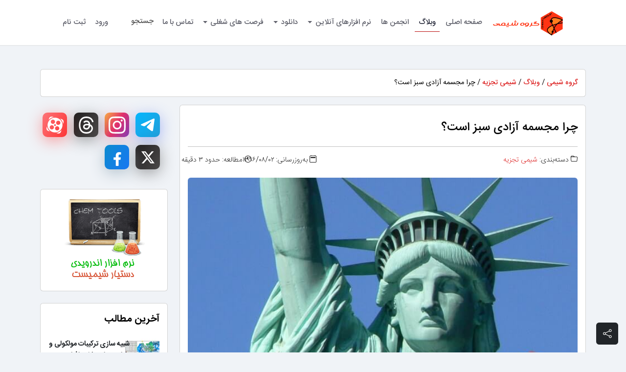

--- FILE ---
content_type: text/html; charset=UTF-8
request_url: https://www.chemgroup.net/analytical-chemistry/%DA%86%D8%B1%D8%A7-%D9%85%D8%AC%D8%B3%D9%85%D9%87-%D8%A2%D8%B2%D8%A7%D8%AF%DB%8C-%D8%B3%D8%A8%D8%B2-%D8%A7%D8%B3%D8%AA%D8%9F/
body_size: 8694
content:
<!doctype html><html dir="rtl" lang="fa"><head> <meta charset="UTF-8"> <meta http-equiv="Content-Language" content="fa"> <meta name="viewport" content="width=device-width, initial-scale=1, shrink-to-fit=no" /> <meta name="robots" content="index, follow, max-image-preview:large, max-snippet:-1, max-video-preview:-1" /> <meta name="apple-mobile-web-app-capable" content="yes"> <meta name="apple-mobile-web-app-status-bar-style" content="default"> <meta name="apple-mobile-web-app-title" content="گروه شیمی - چرا مجسمه آزادی سبز است؟"> <meta name="theme-color" content="#373c43"> <meta name="msapplication-TileColor" content="#373c43"> <meta name="msapplication-TileImage" content="https://media.chemgroup.net/2019/02/cropped-chemgroup-logo-270x270.png" /> <meta name="msvalidate.01" content="956BA2095DF7745A9A441B23E6C0663E" /> <meta name="google-site-verification" content="GDgei0N7q5RoTbHzs6208Z4SoPsBCRxp-0uG4Uyze_Y" /> <meta name="p:domain_verify" content="3c928248bd86236818cdf6c952b7dab1" /> <meta name="yandex-verification" content="b9e38caa121339a4" /> <title>گروه شیمی - چرا مجسمه آزادی سبز است؟</title> <meta name="description" content="چرا مجسمه آزادی سبز است؟" /> <meta name="keywords" content="گروه شیمی, شیمی, آموزش, آموزش شیمی, نرم افزار شیمی, کتاب شیمی, مقاله شیمی, جدول تناوبی عناصر, ویدیو کلیپ شیمی" /> <link rel="canonical" href="https://www.chemgroup.net/analytical-chemistry/%DA%86%D8%B1%D8%A7-%D9%85%D8%AC%D8%B3%D9%85%D9%87-%D8%A2%D8%B2%D8%A7%D8%AF%DB%8C-%D8%B3%D8%A8%D8%B2-%D8%A7%D8%B3%D8%AA%D8%9F/" /> <link rel="dns-prefetch" href="//media.chemgroup.net" /> <link rel="dns-prefetch" href="//google-analytics.com" /> <link rel="dns-prefetch" href="//googletagmanager.com" /><link rel="preload" fetchpriority="high" as="image" href="https://media.chemgroup.net/2017/10/Statue-of-Liberty-min.jpg" type="image/jpeg"> <link rel="amphtml" href="https://www.chemgroup.net/analytical-chemistry/%DA%86%D8%B1%D8%A7-%D9%85%D8%AC%D8%B3%D9%85%D9%87-%D8%A2%D8%B2%D8%A7%D8%AF%DB%8C-%D8%B3%D8%A8%D8%B2-%D8%A7%D8%B3%D8%AA%D8%9F/amp/" /> <meta property="article:published_time" content="2017-10-24T10:40:30+03:30" /> <meta property="article:modified_time" content="2017-10-24T10:48:02+03:30" /> <meta property="article:author" content="https://www.facebook.com/bahrampc" /> <meta property="article:publisher" content="https://www.facebook.com/ChemGroupIr" /> <meta name="author" content="بهرام" /><meta property="og:locale" content="fa_IR" /> <meta property="og:type" content="article" /> <meta property="og:title" content="چرا مجسمه آزادی سبز است؟" /> <meta property="og:description" content="" /> <meta property="og:url" content="https://www.chemgroup.net/analytical-chemistry/%DA%86%D8%B1%D8%A7-%D9%85%D8%AC%D8%B3%D9%85%D9%87-%D8%A2%D8%B2%D8%A7%D8%AF%DB%8C-%D8%B3%D8%A8%D8%B2-%D8%A7%D8%B3%D8%AA%D8%9F/" /> <meta property="og:site_name" content="گروه شیمی" /> <meta property="og:image" content="https://media.chemgroup.net/2017/10/Statue-of-Liberty-min.jpg" /> <meta property="og:image:width" content="700" /> <meta property="og:image:height" content="450" /> <meta property="og:image:type" content="image/jpeg" /> <meta name="twitter:card" content="summary_large_image" /> <meta name="twitter:site" content="@ChemGroupIr" /> <meta name="twitter:creator" content="@bahrampc" /> <meta name="twitter:label1" content="نوشته شده توسط" /> <meta name="twitter:data1" content="بهرام" /> <meta name="twitter:label2" content="زمان تقریبی برای مطالعه" /> <meta name="twitter:data2" content="حدود 3 دقیقه" /> <script type="application/ld+json" class="schema-graph">{"@context":"https:\/\/schema.org","@graph":[{"@type":"Article","@id":"https:\/\/www.chemgroup.net\/analytical-chemistry\/%DA%86%D8%B1%D8%A7-%D9%85%D8%AC%D8%B3%D9%85%D9%87-%D8%A2%D8%B2%D8%A7%D8%AF%DB%8C-%D8%B3%D8%A8%D8%B2-%D8%A7%D8%B3%D8%AA%D8%9F\/#article","isPartOf":{"@id":"https:\/\/www.chemgroup.net\/analytical-chemistry\/%DA%86%D8%B1%D8%A7-%D9%85%D8%AC%D8%B3%D9%85%D9%87-%D8%A2%D8%B2%D8%A7%D8%AF%DB%8C-%D8%B3%D8%A8%D8%B2-%D8%A7%D8%B3%D8%AA%D8%9F\/"},"author":{"@type":"Person","name":"بهرام","@id":"https:\/\/www.chemgroup.net\/#\/schema\/person\/9e318c9fc916ac24697fa7a0ffae0c14","url":"https:\/\/www.chemgroup.net\/members\/bahram\/"},"headline":"چرا مجسمه آزادی سبز است؟","datePublished":"2017-10-24T10:40:30+03:30","dateModified":"2017-10-24T10:48:02+03:30","mainEntityOfPage":{"@id":"https:\/\/www.chemgroup.net\/analytical-chemistry\/%DA%86%D8%B1%D8%A7-%D9%85%D8%AC%D8%B3%D9%85%D9%87-%D8%A2%D8%B2%D8%A7%D8%AF%DB%8C-%D8%B3%D8%A8%D8%B2-%D8%A7%D8%B3%D8%AA%D8%9F\/"},"wordCount":"505","commentCount":0,"publisher":{"@id":"https:\/\/www.chemgroup.net\/#organization"},"image":{"@id":"https:\/\/www.chemgroup.net\/analytical-chemistry\/%DA%86%D8%B1%D8%A7-%D9%85%D8%AC%D8%B3%D9%85%D9%87-%D8%A2%D8%B2%D8%A7%D8%AF%DB%8C-%D8%B3%D8%A8%D8%B2-%D8%A7%D8%B3%D8%AA%D8%9F\/#primaryimage"},"thumbnailUrl":"https:\/\/media.chemgroup.net\/2017\/10\/Statue-of-Liberty-min.jpg","keywords":["اکسید","اکسید مس","واکنش شیمیایی","هوا","اکسیژن","مس"],"articleSection":["شیمی تجزیه"],"inLanguage":"fa-IR","potentialAction":{"@type":"CommentAction","name":"Comment","target":["https:\/\/www.chemgroup.net\/analytical-chemistry\/%DA%86%D8%B1%D8%A7-%D9%85%D8%AC%D8%B3%D9%85%D9%87-%D8%A2%D8%B2%D8%A7%D8%AF%DB%8C-%D8%B3%D8%A8%D8%B2-%D8%A7%D8%B3%D8%AA%D8%9F\/#comment-box"]}},{"@type":"WebPage","@id":"https:\/\/www.chemgroup.net\/analytical-chemistry\/%DA%86%D8%B1%D8%A7-%D9%85%D8%AC%D8%B3%D9%85%D9%87-%D8%A2%D8%B2%D8%A7%D8%AF%DB%8C-%D8%B3%D8%A8%D8%B2-%D8%A7%D8%B3%D8%AA%D8%9F\/","url":"https:\/\/www.chemgroup.net\/analytical-chemistry\/%DA%86%D8%B1%D8%A7-%D9%85%D8%AC%D8%B3%D9%85%D9%87-%D8%A2%D8%B2%D8%A7%D8%AF%DB%8C-%D8%B3%D8%A8%D8%B2-%D8%A7%D8%B3%D8%AA%D8%9F\/","name":"چرا مجسمه آزادی سبز است؟","isPartOf":{"@id":"https:\/\/www.chemgroup.net\/#website"},"primaryImageOfPage":{"@id":"https:\/\/www.chemgroup.net\/analytical-chemistry\/%DA%86%D8%B1%D8%A7-%D9%85%D8%AC%D8%B3%D9%85%D9%87-%D8%A2%D8%B2%D8%A7%D8%AF%DB%8C-%D8%B3%D8%A8%D8%B2-%D8%A7%D8%B3%D8%AA%D8%9F\/#primaryimage"},"image":{"@id":"https:\/\/www.chemgroup.net\/analytical-chemistry\/%DA%86%D8%B1%D8%A7-%D9%85%D8%AC%D8%B3%D9%85%D9%87-%D8%A2%D8%B2%D8%A7%D8%AF%DB%8C-%D8%B3%D8%A8%D8%B2-%D8%A7%D8%B3%D8%AA%D8%9F\/#primaryimage"},"thumbnailUrl":"https:\/\/media.chemgroup.net\/2017\/10\/Statue-of-Liberty-min.jpg","datePublished":"2017-10-24T10:40:30+03:30","dateModified":"2017-10-24T10:48:02+03:30","description":null,"breadcrumb":{"@id":"https:\/\/www.chemgroup.net\/analytical-chemistry\/%DA%86%D8%B1%D8%A7-%D9%85%D8%AC%D8%B3%D9%85%D9%87-%D8%A2%D8%B2%D8%A7%D8%AF%DB%8C-%D8%B3%D8%A8%D8%B2-%D8%A7%D8%B3%D8%AA%D8%9F\/#breadcrumb"},"inLanguage":"fa-IR","potentialAction":[{"@type":"ReadAction","target":["https:\/\/www.chemgroup.net\/analytical-chemistry\/%DA%86%D8%B1%D8%A7-%D9%85%D8%AC%D8%B3%D9%85%D9%87-%D8%A2%D8%B2%D8%A7%D8%AF%DB%8C-%D8%B3%D8%A8%D8%B2-%D8%A7%D8%B3%D8%AA%D8%9F\/"]}]},{"@type":"ImageObject","inLanguage":"fa-IR","@id":"https:\/\/www.chemgroup.net\/analytical-chemistry\/%DA%86%D8%B1%D8%A7-%D9%85%D8%AC%D8%B3%D9%85%D9%87-%D8%A2%D8%B2%D8%A7%D8%AF%DB%8C-%D8%B3%D8%A8%D8%B2-%D8%A7%D8%B3%D8%AA%D8%9F\/#primaryimage","url":"https:\/\/media.chemgroup.net\/2017\/10\/Statue-of-Liberty-min.jpg","contentUrl":"https:\/\/media.chemgroup.net\/2017\/10\/Statue-of-Liberty-min.jpg","acquireLicensePage":"https:\/\/www.chemgroup.net\/terms-of-service\/","width":700,"height":450,"creditText":"چرا مجسمه آزادی سبز است؟","license":"https:\/\/www.chemgroup.net\/terms-of-service\/","caption":"چرا مجسمه آزادی سبز است؟","creator":{"@type":"Person","name":"بهرام"},"copyrightNotice":"گروه شیمی"},{"@type":"BreadcrumbList","@id":"https:\/\/www.chemgroup.net\/analytical-chemistry\/%DA%86%D8%B1%D8%A7-%D9%85%D8%AC%D8%B3%D9%85%D9%87-%D8%A2%D8%B2%D8%A7%D8%AF%DB%8C-%D8%B3%D8%A8%D8%B2-%D8%A7%D8%B3%D8%AA%D8%9F\/#breadcrumb","itemListElement":[{"@type":"ListItem","position":1,"name":"خانه","item":"https:\/\/www.chemgroup.net\/"},{"@type":"ListItem","position":2,"name":"وبلاگ","item":"https:\/\/www.chemgroup.net\/blog\/"},{"@type":"ListItem","position":3,"name":"شیمی تجزیه","item":"https:\/\/www.chemgroup.net\/category\/analytical-chemistry\/"},{"@type":"ListItem","position":4,"name":"چرا مجسمه آزادی سبز است؟","item":"https:\/\/www.chemgroup.net\/analytical-chemistry\/%DA%86%D8%B1%D8%A7-%D9%85%D8%AC%D8%B3%D9%85%D9%87-%D8%A2%D8%B2%D8%A7%D8%AF%DB%8C-%D8%B3%D8%A8%D8%B2-%D8%A7%D8%B3%D8%AA%D8%9F\/"}]},{"@type":"WebSite","@id":"https:\/\/www.chemgroup.net\/#website","url":"https:\/\/www.chemgroup.net\/","name":"گروه شیمی","alternateName":"ChemGroup","description":"پایگاه اینترنتی گروه شیمی شامل اخبار, آموزش, کتاب و مقاله, ویدیو کلیپ, گزارش کار, نرم افزارهای شیمی, عناصر و جدول تناوبی آنلاین","publisher":{"@id":"https:\/\/www.chemgroup.net\/#organization"},"potentialAction":[{"@type":"SearchAction","target":{"@type":"EntryPoint","urlTemplate":"https:\/\/www.chemgroup.net\/?s={search_term_string}"},"query-input":"required name=search_term_string"}],"inLanguage":"fa-IR"},{"@type":"Organization","@id":"https:\/\/www.chemgroup.net\/#organization","name":"گروه شیمی","url":"https:\/\/www.chemgroup.net\/","logo":{"@type":"ImageObject","inLanguage":"fa-IR","@id":"https:\/\/www.chemgroup.net\/#\/schema\/logo\/image\/","url":"https:\/\/media.chemgroup.net\/2019\/02\/cropped-chemgroup-logo.png","contentUrl":"https:\/\/media.chemgroup.net\/2019\/02\/cropped-chemgroup-logo.png","width":512,"height":512,"caption":"گروه شیمی"},"image":{"@id":"https:\/\/www.chemgroup.net\/#\/schema\/logo\/image\/"},"sameAs":["https:\/\/telegram.me\/chemgroup","https:\/\/www.facebook.com\/ChemGroupIr","https:\/\/twitter.com\/ChemGroupIr","https:\/\/www.instagram.com\/chemgroup","https:\/\/www.threads.net\/@chemgroup","https:\/\/www.pinterest.com\/chmgroup","https:\/\/www.aparat.com\/chemgroup"]},{"@type":"Person","@id":"https:\/\/www.chemgroup.net\/#\/schema\/person\/9e318c9fc916ac24697fa7a0ffae0c14","name":"بهرام","image":{"@type":"ImageObject","inLanguage":"fa-IR","@id":"https:\/\/www.chemgroup.net\/#\/schema\/person\/image\/","url":"https:\/\/www.chemgroup.net\/uploads\/avatars\/62b02f8cef159-bpfull.jpg","contentUrl":"https:\/\/www.chemgroup.net\/uploads\/avatars\/62b02f8cef159-bpfull.jpg","caption":"بهرام"},"description":"","sameAs":{"telegram":"https:\/\/telegram.me\/bahrampc","linkedin":"https:\/\/www.linkedin.com\/in\/bahrampc","instagram":"https:\/\/www.instagram.com\/bahramafzali","twitter":"https:\/\/twitter.com\/bahrampc","facebook":"https:\/\/www.facebook.com\/bahrampc","website":"https:\/\/bahrampc.ir\/"}}]}</script> <link rel="icon" href="/favicon.ico" type="image/x-icon"> <link rel="search" type="application/opensearchdescription+xml" title="گروه شیمی" href="/chemgroup.xml"> <link rel="mask-icon" href="/chemgroup-logo.svg" color="#373c43"> <link rel="manifest" href="/manifest.json" /> <link rel="profile" href="https://gmpg.org/xfn/11"> <link rel="icon" href="https://media.chemgroup.net/2019/02/cropped-chemgroup-logo-32x32.png" sizes="32x32" /> <link rel="icon" href="https://media.chemgroup.net/2019/02/cropped-chemgroup-logo-192x192.png" sizes="192x192" /> <link rel="apple-touch-icon" href="https://media.chemgroup.net/2019/02/cropped-chemgroup-logo-180x180.png" sizes="180x180" /> <link rel="stylesheet" href="/assets/css/bootstrap.rtl.min.css" type="text/css" media="all" /> <link rel="stylesheet" href="/assets/css/app.min.css" type="text/css" media="all" /> <link rel="stylesheet" href="/assets/css/sweetalert2.min.css" type="text/css" media="all" /> <link rel="stylesheet" href="/assets/css/style.min.css" type="text/css" media="all" /> <script defer type='text/javascript' src='/assets/js/jquery.min.js'></script> <script defer type='text/javascript' src='/assets/js/jquery.form.min.js'></script> <script defer type='text/javascript' src='/assets/js/sweetalert2.min.js'></script></head><body class="d-flex flex-column min-vh-100"><nav class="navbar navbar-expand-lg"> <div class="container px-5"> <img src="/assets/images/chemgroup-logo-150.svg" class="m-2" alt="گروه شیمی" width="150" height="60" /> <button class="navbar-toggler" type="button" data-bs-toggle="collapse" data-bs-target="#navbarSupportedContent" aria-controls="navbarSupportedContent" aria-expanded="false" aria-label="Toggle navigation"><span class="navbar-toggler-icon"></span></button> <div class="collapse navbar-collapse" id="navbarSupportedContent">  <ul class="navbar-nav nav-menu mb-2 mb-lg-0"> <li class="nav-item"><a class="nav-link" href="/" aria-label="صفحه اصلی">صفحه اصلی</a></li> <li class="nav-item"><a class="nav-link active" aria-current="blog" href="/blog/" aria-label="وبلاگ">وبلاگ</a></li> <li class="nav-item"><a class="nav-link" href="/forums/" aria-label="انجمن ها">انجمن ها</a></li> <li class="nav-item dropdown"> <a class="nav-link dropdown-toggle" href="javascrip:void(0)" data-bs-toggle="dropdown" aria-expanded="false">نرم افزارهای آنلاین</a> <ul class="dropdown-menu chmg-apps"> <li class="nav-item"><a class="dropdown-item nav-link text-start" href="/periodic-table/" aria-label="جدول تناوبی عناصر">جدول تناوبی عناصر</a></li> <li class="nav-item"><a class="dropdown-item nav-link text-start" href="/chemdraw/" aria-label="رسم ساختار مولکولی ترکیبات شیمیایی">رسم ساختار مولکولی ترکیبات شیمیایی</a></li> <li class="nav-item"><a class="dropdown-item nav-link text-start" href="/chem3d/" aria-label="ساختار سه بعدی ترکیبات شیمیایی">ساختار سه بعدی ترکیبات شیمیایی</a></li> </ul> </li> <li class="nav-item dropdown"> <a class="nav-link dropdown-toggle" href="javascrip:void(0)" data-bs-toggle="dropdown" aria-expanded="false">دانلود</a> <ul class="dropdown-menu chmg-apps"> <li class="nav-item"><a class="dropdown-item nav-link text-start" href="/category/software/" aria-label="دسته بندی نرم افزار">نرم افزار</a></li> <li class="nav-item"><a class="dropdown-item nav-link text-start" href="/category/article/" aria-label="دسته بندی مقاله و کتاب">مقاله و کتاب</a></li> <li class="nav-item"><a class="dropdown-item nav-link text-start" href="/category/report/" aria-label="دسته بندی گزارش کار">گزارش کار</a></li> <li class="nav-item"><a class="dropdown-item nav-link text-start" href="/category/video-clip/" aria-label="دسته بندی ویدئو کلیپ">ویدئو کلیپ</a></li> <li class="nav-item"><a class="dropdown-item nav-link text-start" href="/msds/" aria-label="برگه های اطلاعات MSDS">برگه های اطلاعات MSDS</a></li> </ul> </li> <li class="nav-item dropdown"> <a class="nav-link dropdown-toggle" href="javascrip:void(0)" data-bs-toggle="dropdown" aria-expanded="false">فرصت های شغلی</a> <ul class="dropdown-menu chmg-apps"> <li class="nav-item"><a class="dropdown-item nav-link text-start" href="/jobs/" aria-label="لیست آگهی های استخدام">لیست آگهی های استخدام</a></li> <li class="nav-item"><a class="dropdown-item nav-link text-start" href="/job-new/" aria-label="درج آگهی استخدام">درج آگهی استخدام</a></li> </ul> </li> <li class="nav-item"><a class="nav-link" href="/contact/" aria-label="تماس با ما">تماس با ما</a></li> <li class="nav-item"><span class="nav-link text-center nav-search-link" data-bs-toggle="modal" data-bs-target="#searchModal" aria-label="جستجو در سایت">جستجو</span></li> </ul>  <ul class="navbar-nav ms-auto gap-3"> <li class="nav-item"> <a class="nav-link" href="/account/login/" aria-label="ورود به حساب کاربری">ورود</a> </li> <li class="nav-item"> <a class="nav-link" href="/account/register/" aria-label="ثبت نام در سایت">ثبت نام</a> </li> </ul> </div> </div></nav><main> <div class="container mt-5 mb-5"> <div id="breadcrumb" class="d-block card card-body fw-bolder mb-3"> <a href="https://www.chemgroup.net/">گروه شیمی</a> / <a href="https://www.chemgroup.net/blog/">وبلاگ</a> / <a href="https://www.chemgroup.net/category/analytical-chemistry/">شیمی تجزیه</a> / چرا مجسمه آزادی سبز است؟ </div>  <div class="row justify-content-center"> <div class="col-12 col-md-9 mb-3">  <div class="card mb-3"> <div class="card-body"> <h1 class="article-title mt-3">چرا مجسمه آزادی سبز است؟</h1> <hr class="mt-4 mb-3"> <div class="row row-cols-1 row-cols-lg-4 g-2 g-lg-1 fw-lighter"> <div class="col col-lg-8"><i class="bi bi-folder"></i> دسته‌بندی: <a href="https://www.chemgroup.net/category/analytical-chemistry/">شیمی تجزیه</a></div><div class="col-6 col-lg-2 text-nowrap"><i class="bi bi-calendar2"></i> به‌روزرسانی: ۱۳۹۶/۰۸/۰۲</div><div class="col-6 col-lg-2 text-nowrap"><i class="bi bi-clock"></i> مطالعه:  حدود ۳ دقیقه</div> </div> <div class="col mt-4 mb-5 text-center"> <img src="https://media.chemgroup.net/2017/10/Statue-of-Liberty-min.jpg" id="primaryimage" class="img-fit rounded" alt="چرا مجسمه آزادی سبز است؟" width="700" height="450" /> </div> <div id="article" class="article"> <p>مجسمه آزادی یک تندیس مشهور با رنگ آبی-سبز می باشد. با این حال این نماد از ابتدا سبز رنگ نبوده است. زمانی که این نماد در سال ۱۸۸۶ میلادی به بهره برداری رسید قهوه ای روشن بود، درست شبیه به سکه یک پنی. در سال ۱۹۰۶ رنگ این بنا به سبز تغییر یافت.</p><div class="col"><figure class="mx-auto text-center"><img class="size-full wp-image-3951" src="https://media.chemgroup.net/2017/10/US_One_Cent-min.jpg" alt="" width="180" height="180" /><figcaption class="caption-text"> مجسمه آزادی در ابتدا رنگی شبیه به پنی داشته است</figcaption></figure></p></div><p><strong>واکنش های شیمیایی که مجسمه آزادی را سبز کرد!</strong></p><p>علت تغییر رنگ مجسمه آزادی این است که سطح بیرونی آن با هزاران لایه نازک از جنس مس پوشیده شده است. مس با هوا واکنش می دهد تا زنگ مس ( Patina یا verdigris ) تشکیل شود.</p><p>اکثر افراد از واکنش معمولی مس با هوا و تشکیل زنگار سبز رنگ مس مطلع هستند، اما رنگ سبز خاص مجسمه آزادی به دلیل شرایط جوی منحصر به فردی است که در آن قرار دارد. این واکنش بر خلاف چیزی که ممکن است فکر کنید، یک واکنش ساده بین مس و اکسیژن نیست.</p><p>اکسید مس همچنان به واکنش ادامه می دهد تا کربنات مس ، سولفات مس و سولفید مس تشکیل شود. سه ترکیب اصلی وجود دارد که زنگار آبی – سبز مس را می سازد :</p><p style="text-align: center;">Cu4SO4(OH)6 (سبز) ، Cu2CO3(OH)2 (سبز) ، CU3(CO3)2(OH)2 (آبی)</p><div class="IRPP_CHMG_RP"> <a href="https://www.chemgroup.net/analytical-chemistry/%d8%a2%d8%b4%d9%86%d8%a7%db%8c%db%8c-%d8%a8%d8%a7-%d8%b7%db%8c%d9%81-%d8%b3%d9%86%d8%ac%db%8c-%d8%ac%d8%b1%d9%85%db%8c/" target="_blank" title="آشنایی با طیف سنجی جرمی" aria-label="آشنایی با طیف سنجی جرمی" class="IRPP_CHMG"> <div class="postImageUrl"> <div class="imgUrl" style="background-image:url(https://media.chemgroup.net/images.jpg);"></div> </div> <div class="centered-text-area"> <div class="centered-text"> <div class="IRPP_CHMG-content"> <div class="ctaText"></div> <div class="clear:both;"></div> <div class="postTitle">آشنایی با طیف سنجی جرمی</div> </div> </div> </div> </a> </div><p><strong>حال این ترکیبات چگونه ایجاد شده اند؟</strong></p><p>در ابتدا مس طی یک واکنش اکسایش – کاهش به اکسیژن موجود در هوا الکترون می دهد :</p><p style="text-align: left;">(قرمز یا صورتی) 2Cu + O2 → Cu2O</p><p>سپس مس ( I ) اکسید دوباره با اکسیژن واکنش می دهد تا مس ( II ) اکسید تشکیل شود :</p><p style="text-align: left;">(سیاه) 2Cu2O + O2 → 4CuO</p><p>این ترکیب با CO2 هوا و –OH موجود در بخار آب سه ترکیب اصلی را تولید می کند :</p><p style="text-align: left;">(سبز) 2CuO + CO2 + H2O → Cu2CO3(OH)2</p><p style="text-align: left;">(آبی) 3CuO + 2CO2 + H2O → Cu3(CO3)2(OH)2</p><p style="text-align: left;">(سبز) 4CuO + SO3 +3H2O → Cu4SO4(OH)6</p><p>از طرف دیگر در زمان ساخت مجسمه آزادی هوا دارای مقادیر زیادی گوگرد به علت آلودگی ناشی از سوخت های فسیلی بود :</p><p style="text-align: left;">(سیاه) Cu + S → 4CuS</p><p>ترکیبات فوق در کنار هم رنگ خاص مجسمه آزادی را ساخته اند. در طی این ۲۰ سال ( ۱۸۸۶-۱۹۰۶) سرعت و نحوه پیدایش این مواد تنها به حضور کربن دی اکسید و اکسیژن بستگی نداشته است و آلودگی ها و فعالیت های انسانی نیز در این امر دخیل بوده اند.</p><p><strong>چرا مجسمه آزادی رنگ نشد؟</strong></p><p>اگرچه پروژه رنگ زدن مجسمه آزادی چندین بار طی سالهای مختلف مطرح شد اما این اتفاق هرگز رخ نداد زیرا لایه Patina از لایه های درونی تر فلز در برابر خوردگی و فرسایش محافظت می کند. علت پایداری زیاد مس و آلیاژهای برنز و برنج همین فرآیند می باشد.</p><p>با این حال مشعل، که به طور خالص از مس بود بعد از یک پروژه برای بازسازی و نصب پنجره ، دچار پوسیدگی و خوردگی شد. جالب است بدانید که قبل از سال ۱۹۰۰ مشعل اصلی جدا شد و با نمونه دیگری که با ورقه ای از طلا پوشیده شده بود؛ جایگزین گردید.</p><p><em>منبع: orbitals.ir</em></p> </div> <div class="fw-lighter"> <i class="bi bi-tags-fill"></i> برچسب‌ها:  <a class="article-tag" href="https://www.chemgroup.net/tag/%d8%a7%da%a9%d8%b3%db%8c%d8%af/" target="_blank">اکسید</a>, <a class="article-tag" href="https://www.chemgroup.net/tag/%d8%a7%da%a9%d8%b3%db%8c%d8%af-%d9%85%d8%b3/" target="_blank">اکسید مس</a>, <a class="article-tag" href="https://www.chemgroup.net/tag/%d9%88%d8%a7%da%a9%d9%86%d8%b4-%d8%b4%db%8c%d9%85%db%8c%d8%a7%db%8c%db%8c/" target="_blank">واکنش شیمیایی</a>, <a class="article-tag" href="https://www.chemgroup.net/tag/%d9%87%d9%88%d8%a7/" target="_blank">هوا</a>, <a class="article-tag" href="https://www.chemgroup.net/tag/%d8%a7%da%a9%d8%b3%db%8c%da%98%d9%86/" target="_blank">اکسیژن</a>, <a class="article-tag" href="https://www.chemgroup.net/tag/%d9%85%d8%b3/" target="_blank">مس</a> </div> </div> </div> <div class="row"> <div class="fs-5 fw-bold mb-2">مقالات مرتبط</div> <div class="col-12 col-lg-4 mb-3"> <a href="https://www.chemgroup.net/analytical-chemistry/%d8%b7%db%8c%d9%81-%d8%b3%d9%86%d8%ac%db%8c-%d9%85%d8%b1%d8%a6%db%8c-%d9%81%d8%b1%d8%a7%d8%a8%d9%86%d9%81%d8%b4/" target="_self" title="طیف سنجی مرئی - فرابنفش"> <div class="card"> <img src="https://media.chemgroup.net/457476587687-w300.png" class="card-img-top" alt="تصویر مطلب مرتبط" width="300" height="192" loading="lazy" /> <div class="card-body"> <p class="card-text fw-bold">طیف سنجی مرئی - فرابنفش</p> </div> </div> </a> </div> <div class="col-12 col-lg-4 mb-3"> <a href="https://www.chemgroup.net/analytical-chemistry/%d9%be%d8%a7%d9%88%d8%b1-%d9%be%d9%88%db%8c%d9%86%d8%aa-%da%a9%d8%a7%d8%b1%d8%a8%d8%b1%d8%af-%d8%b7%db%8c%d9%81-%d8%b3%d9%86%d8%ac%db%8c-%d8%af%d8%b1-%d8%b4%db%8c%d9%85%db%8c/" target="_self" title="پاور پوینت کاربرد طیف سنجی در شیمی"> <div class="card"> <img src="https://media.chemgroup.net/images1-w300.jpg" class="card-img-top" alt="تصویر مطلب مرتبط" width="300" height="192" loading="lazy" /> <div class="card-body"> <p class="card-text fw-bold">پاور پوینت کاربرد طیف سنجی در شیمی</p> </div> </div> </a> </div> <div class="col-12 col-lg-4 mb-3"> <a href="https://www.chemgroup.net/analytical-chemistry/%d8%af%d8%b3%d8%aa%da%af%d8%a7%d9%87-%d8%a7%d8%b3%d9%be%da%a9%d8%aa%d8%b1%d9%88%d9%81%d8%aa%d9%88%d9%85%d8%aa%d8%b1/" target="_self" title="دستگاه اسپکتروفتومتر"> <div class="card"> <img src="https://media.chemgroup.net/Spectrophotometry-device-w300.jpg" class="card-img-top" alt="تصویر مطلب مرتبط" width="300" height="192" loading="lazy" /> <div class="card-body"> <p class="card-text fw-bold">دستگاه اسپکتروفتومتر</p> </div> </div> </a> </div> </div> <input type="hidden" id="commentpid" value="3949"> <div id="comments"> <div class="comments-title mt-5 mb-3 fs-5"></div> <div class="card mb-2"> <div class="card-body"> <div class="mt-3 ms-2 mb-2"> <p>برای نوشتن دیدگاه <a href="/account/login/">وارد حساب کاربری خود شوید</a>.</p> </div> </div>  </div> <div class="comments"> <div class="card text-center fs-5 fw-bolder p-4 mb-3">در حال بارگذاری دیدگاه‌ها ...</div> </div> </div> <div class="text-center"> <button type="button" class="btn btn-primary d-none" id="loadMoreCommentBTN"> مشاهده دیدگاه‌های قدیمی‌تر </button> </div> </div> <div class="col-12 col-md-3 mb-3"> <div class="card bg-transparent border-0 mb-4"> <div class="card-body text-center"> <div class="row mb-3"> <div class="col-3"> <div class="chemgroup-sidebar-mini-telegram" title="کانال گروه شیمی در تلگرام"> <a class="chemgroup-sidebar-mini-social-links-telegram" href="https://telegram.me/chemgroup/" aria-label="کانال گروه شیمی در تلگرام" rel="nofollow noopener" target="_blank"></a> </div> </div> <div class="col-3"> <div class="chemgroup-sidebar-mini-insta" title="صفحه گروه شیمی در اینستاگرام"> <a class="chemgroup-sidebar-mini-social-links-insta" href="https://www.instagram.com/chemgroup/" aria-label="صفحه گروه شیمی در اینستاگرام" rel="nofollow noopener" target="_blank"></a> </div> </div> <div class="col-3"> <div class="chemgroup-sidebar-mini-threads" title="صفحه گروه شیمی در تردز"> <a class="chemgroup-sidebar-mini-social-links-threads" href="https://www.threads.net/@chemgroup" aria-label="صفحه گروه شیمی در تردز" rel="nofollow noopener" target="_blank"></a> </div> </div> <div class="col-3"> <div class="chemgroup-sidebar-mini-aparat" title="کانال گروه شیمی در آپارات"> <a class="chemgroup-sidebar-mini-social-links-aparat" href="https://www.aparat.com/chemgroup/" aria-label="کانال گروه شیمی در آپارات" rel="nofollow noopener" target="_blank"></a> </div> </div> </div> <div class="row"> <div class="col-3"> <div class="chemgroup-sidebar-mini-twitter" title="صفحه توییتر گروه شیمی"> <a class="chemgroup-sidebar-mini-social-links-twitter" href="https://twitter.com/ChemGroupIr" aria-label="صفحه توییتر گروه شیمی" rel="nofollow noopener" target="_blank"></a> </div> </div> <div class="col-3"> <div class="chemgroup-sidebar-mini-facebook" title="صفحه فیس بوک گروه شیمی"> <a class="chemgroup-sidebar-mini-social-links-facebook" href="https://www.facebook.com/ChemGroupIr" aria-label="صفحه فیس بوک گروه شیمی" rel="nofollow noopener" target="_blank"></a> </div> </div> </div></div></div><div class="card mb-4"> <div class="card-body text-center"> <a href="/chemtools/" target="_blank" rel="noopener"> <img src="https://media.chemgroup.net/2016/02/ChemToolsApp.png" alt="نرم افزار اندروید دستیار شیمیست" class="disappear mom_appear" width="180" height="175" loading="lazy" /> </a> </div></div><div class="card mb-4"> <div class="card-body"> <div class="fs-5 fw-bold mb-4">آخرین مطالب</div> <div class="mb-4"> <div class="mb-4"> <a href="/software/%D8%B4%D8%A8%DB%8C%D9%87-%D8%B3%D8%A7%D8%B2%DB%8C-%D8%AA%D8%B1%DA%A9%DB%8C%D8%A8%D8%A7%D8%AA-%D9%88-%D8%B7%D8%B1%D8%A7%D8%AD%DB%8C-%D8%AF%D8%A7%D8%B1%D9%88-SeeSAR-v13/" title="شبیه سازی ترکیبات مولکولی و طراحی دارو با نرم افزار SeeSAR v13"> <div class="row g-0"> <div class="col-3"> <img src="https://media.chemgroup.net/2023/10/SeeSAR_13-w70.webp" class="rounded" alt="تصویر" width="70" height="45" loading="lazy" /> </div> <div class="col-9 ps-1"> <span class="text-dark fw-bold">شبیه سازی ترکیبات مولکولی و طراحی دارو با نرم افزار SeeSAR v13</span> </div> </div> </a> </div> <div class="mb-4"> <a href="/news/6337-%d8%a7%d9%81%d8%b2%d8%a7%db%8c%d8%b4-%da%86%d8%b1%d8%ae%d9%87-%d9%be%d9%84%d8%a7%d8%b3%d8%aa%db%8c%da%a9-%d8%a8%d8%af%d9%88%d9%86-%d8%b6%d8%a7%db%8c%d8%b9%d8%a7%d8%aa/" title="پیشرفت در افزایش چرخه پلاستیک: فرآیند جدید بدون ضایعات و مقیاس پذیر"> <div class="row g-0"> <div class="col-3"> <img src="https://media.chemgroup.net/2023/10/From-Recycling-to-Upcycling-Polyesters-w70.webp" class="rounded" alt="تصویر" width="70" height="45" loading="lazy" /> </div> <div class="col-9 ps-1"> <span class="text-dark fw-bold">پیشرفت در افزایش چرخه پلاستیک: فرآیند جدید بدون ضایعات و مقیاس پذیر</span> </div> </div> </a> </div> <div class="mb-4"> <a href="/video-clip/%d8%aa%d8%ad%d9%82%db%8c%d9%82%d8%a7%d8%aa-%d8%ac%d8%af%db%8c%d8%af-%d9%86%d8%a7%d8%b3%d8%a7-%d8%af%d8%b1%d8%a8%d8%a7%d8%b1%d9%87-%d8%aa%d9%88%d9%86%d9%84-%da%a9%d9%88%d8%a7%d9%86%d8%aa%d9%88%d9%85/" title="تحقیقات جدید ناسا درباره تونل کوانتومی"> <div class="row g-0"> <div class="col-3"> <img src="https://media.chemgroup.net/2023/07/Quantum-tunnelling-reactions-w70.jpg" class="rounded" alt="تصویر" width="70" height="45" loading="lazy" /> </div> <div class="col-9 ps-1"> <span class="text-dark fw-bold">تحقیقات جدید ناسا درباره تونل کوانتومی</span> </div> </div> </a> </div> <div class="mb-4"> <a href="/analytical-chemistry/%d8%aa%d9%88%d8%b3%d8%b9%d9%87-%d8%b1%d9%88%d8%b4-%d8%ac%d8%af%db%8c%d8%af%db%8c-%d8%a8%d8%b1%d8%a7%db%8c-%d8%a7%db%8c%d8%ac%d8%a7%d8%af-%d8%b3%d8%a7%d8%ae%d8%aa%d8%a7%d8%b1%d9%87%d8%a7%db%8c-%da%a9/" title="توسعه روش جدیدی برای ایجاد ساختارهای کایرال"> <div class="row g-0"> <div class="col-3"> <img src="https://media.chemgroup.net/2023/07/chemists-develop-new-m-w70.jpg" class="rounded" alt="تصویر" width="70" height="45" loading="lazy" /> </div> <div class="col-9 ps-1"> <span class="text-dark fw-bold">توسعه روش جدیدی برای ایجاد ساختارهای کایرال</span> </div> </div> </a> </div> <div class="mb-4"> <a href="/general/%d8%b4%db%8c%d9%85%db%8c-%d9%88-%d9%87%d9%88%d8%b4-%d9%85%d8%b5%d9%86%d9%88%d8%b9%db%8c/" title="شیمی و هوش مصنوعی"> <div class="row g-0"> <div class="col-3"> <img src="https://media.chemgroup.net/2023/04/a-robot-chemist-mixing-chemicals-oil-pai-w70.jpg" class="rounded" alt="تصویر" width="70" height="45" loading="lazy" /> </div> <div class="col-9 ps-1"> <span class="text-dark fw-bold">شیمی و هوش مصنوعی</span> </div> </div> </a> </div> </div> <div class="text-center"> <a class="fw-bold" href="/blog/">نمایش همه</a> </div> </div></div><div class="card mb-4"> <div class="card-body"> <div class="fs-5 fw-bold mb-4">آخرین ارسال های انجمن</div> <div class="mb-4"> <div class="mb-4"> <a href="/topic/%da%a9%d8%b1%d9%88%d9%85%d8%a7%d8%aa%d9%88%da%af%d8%b1%d8%a7%d9%81%db%8c-%da%af%d8%a7%d8%b2%db%8c-%da%86%db%8c%d8%b3%d8%aa%d8%9f/" title="کروماتوگرافی گازی چیست؟"> <i class="bi bi-chat-left-text"></i> <span class="text-dark fw-bold">کروماتوگرافی گازی چیست؟</span> </a> </div> <div class="mb-4"> <a href="/topic/%d8%af%d8%a7%d9%86%d9%84%d9%88%d8%af-%da%af%d8%b2%d8%a7%d8%b1%d8%b4-%da%a9%d8%a7%d8%b1%d9%87%d8%a7%db%8c-%d8%a7%d8%b2%d9%85%d8%a7%db%8c%d8%b4%da%af%d8%a7%d9%87/" title="دانلود گزارش کارهای ازمایشگاه"> <i class="bi bi-chat-left-text"></i> <span class="text-dark fw-bold">دانلود گزارش کارهای ازمایشگاه</span> </a> </div> <div class="mb-4"> <a href="/topic/%d9%86%d9%82%d8%b4-%d8%a2%d9%86%d8%aa%db%8c-%d8%a7%d8%b3%da%a9%d8%a7%d9%84%d8%a7%d9%86%d8%aa-%d8%af%d8%b1-%d8%ad%d8%b0%d9%81-%d8%b1%d8%b3%d9%88%d8%a8/" title="نقش آنتی اسکالانت در حذف رسوب"> <i class="bi bi-chat-left-text"></i> <span class="text-dark fw-bold">نقش آنتی اسکالانت در حذف رسوب</span> </a> </div> <div class="mb-4"> <a href="/topic/%d8%aa%d8%b5%d9%81%db%8c%d9%87-%d8%a2%d8%a8-%d8%a8%d9%87-%d8%b1%d9%88%d8%b4-%d8%b3%db%8c%d8%b3%d8%aa%d9%85-%d9%87%d8%a7%db%8c-%d8%aa%d8%a8%d8%a7%d8%af%d9%84-%db%8c%d9%88%d9%86%db%8c/" title="تصفیه آب به روش سیستم های تبادل یونی"> <i class="bi bi-chat-left-text"></i> <span class="text-dark fw-bold">تصفیه آب به روش سیستم های تبادل یونی</span> </a> </div> <div class="mb-4"> <a href="/topic/%d8%ae%d8%b5%d9%88%d8%b5%db%8c%d8%a7%d8%aa-%d8%a2%d9%84%d9%88%d8%af%da%af%db%8c-%d8%a2%d8%a8-%d8%b5%d9%86%d8%a7%db%8c%d8%b9-%d8%aa%d9%88%d9%84%db%8c%d8%af%db%8c/" title="خصوصیات آلودگی آب صنایع تولیدی"> <i class="bi bi-chat-left-text"></i> <span class="text-dark fw-bold">خصوصیات آلودگی آب صنایع تولیدی</span> </a> </div> </div> <div class="text-center"> <a class="fw-bold" href="/forums/">انجمن ها</a> </div> </div></div> </div> </div> </div></main><div class="modal modal-lg fade" id="shareModal" tabindex="-1" aria-labelledby="shareModalLabel" aria-hidden="true"> <div class="modal-dialog modal-dialog-centered"> <div class="modal-content bg-dark opacity-75 border-0"> <div class="modal-body modal-box-g-ef"> <div class="fs-5 fw-bolder mb-3 text-light">اشتراک گذاری</div> <div class="row"> <div class="col-12 col-lg-7"> <div class="row mb-3"> <div class="col text-center as-link" onclick="shareArticleOn('facebook','چرا مجسمه آزادی سبز است؟','https://www.chemgroup.net/analytical-chemistry/%DA%86%D8%B1%D8%A7-%D9%85%D8%AC%D8%B3%D9%85%D9%87-%D8%A2%D8%B2%D8%A7%D8%AF%DB%8C-%D8%B3%D8%A8%D8%B2-%D8%A7%D8%B3%D8%AA%D8%9F/')"> <i class="bi bi-facebook share-article-l"></i> </div> <div class="col text-center as-link" onclick="shareArticleOn('twitter','چرا مجسمه آزادی سبز است؟','https://www.chemgroup.net/analytical-chemistry/%DA%86%D8%B1%D8%A7-%D9%85%D8%AC%D8%B3%D9%85%D9%87-%D8%A2%D8%B2%D8%A7%D8%AF%DB%8C-%D8%B3%D8%A8%D8%B2-%D8%A7%D8%B3%D8%AA%D8%9F/')"> <i class="bi bi-twitter rounded share-article-l"></i> </div> <div class="col text-center as-link" onclick="shareArticleOn('telegram','چرا مجسمه آزادی سبز است؟','https://www.chemgroup.net/analytical-chemistry/%DA%86%D8%B1%D8%A7-%D9%85%D8%AC%D8%B3%D9%85%D9%87-%D8%A2%D8%B2%D8%A7%D8%AF%DB%8C-%D8%B3%D8%A8%D8%B2-%D8%A7%D8%B3%D8%AA%D8%9F/')"> <i class="bi bi-telegram share-article-l"></i> </div> <div class="col text-center as-link" onclick="shareArticleOn('whatsapp','چرا مجسمه آزادی سبز است؟','https://www.chemgroup.net/analytical-chemistry/%DA%86%D8%B1%D8%A7-%D9%85%D8%AC%D8%B3%D9%85%D9%87-%D8%A2%D8%B2%D8%A7%D8%AF%DB%8C-%D8%B3%D8%A8%D8%B2-%D8%A7%D8%B3%D8%AA%D8%9F/')"> <i class="bi bi-whatsapp share-article-l"></i> </div> <div class="col text-center as-link" onclick="shareArticleOn('email','چرا مجسمه آزادی سبز است؟','https://www.chemgroup.net/analytical-chemistry/%DA%86%D8%B1%D8%A7-%D9%85%D8%AC%D8%B3%D9%85%D9%87-%D8%A2%D8%B2%D8%A7%D8%AF%DB%8C-%D8%B3%D8%A8%D8%B2-%D8%A7%D8%B3%D8%AA%D8%9F/')"> <i class="bi bi-envelope-at share-article-l"></i> </div> </div> </div> <div class="col-12 col-lg-5"> <div class="d-inline-flex w-100"> <button class="short-link-copy-btn" onclick="copyShortLink()">کپی</button> <input type="text" onClick="this.select();" class="form-control border-secondary share-article-s short-link-input-box bg-dark text-white fw-bolder" dir="ltr" value="https://chmg.ir/pi3949" readonly> </div> </div> </div> </div> </div> </div></div><div class="position-fixed bottom-0 start-0 m-3 bg-dark text-white p-2 rounded share-article-d" data-bs-toggle="modal" data-bs-target="#shareModal"> <i class="bi bi-share share-article-i"></i></div> <div class="modal modal-lg fade" id="searchModal" tabindex="-1" aria-labelledby="searchModalLabel" aria-hidden="true"> <div class="modal-dialog modal-dialog-centered"> <div class="modal-content bg-dark opacity-75 text-white border-0"> <div class="modal-body modal-box-g-ef"> <label class="w-100 fs-5 fw-bolder text-center text-white mb-3" for="search-phrase">جستجو در سایت</label> <input type="text" class="form-control border-secondary" id="search-phrase" placeholder="کلیدواژه + اینتر" autofocus> </div> </div> </div> </div> <footer class="mt-auto py-4 chemgroup-footer"> <div class="container px-5"> <p class="m-0 text-right text-white mb-2">دانلود از سرورهای گروه شیمی با ترافیک نیم‌بها محاسبه می‌شود. <a href="/privacy-policy/" class="text-white">سیاست حفظ حریم خصوصی</a> - <a href="/terms-of-service/" class="text-white">شرایط استفاده</a></p> <p class="m-0 text-right text-white">تمامی حقوق برای گروه شیمی محفوظ است &copy; ۱۴۰۴</p> </div> </footer> <script defer type='text/javascript' src='/assets/js/bootstrap.bundle.min.js'></script> <script defer type='text/javascript' src='/assets/js/lightbox.bundle.min.js'></script> <script defer type='text/javascript' src='/assets/js/app.min.js'></script><script defer type='text/javascript' src='/assets/js/article.min.js'></script><div class="d-none">lectus tristique ut Praesent nunc Donec neque. dictum Aenean libero</div></body></html>

--- FILE ---
content_type: text/javascript; charset=UTF-8
request_url: https://www.chemgroup.net/assets/js/article.min.js
body_size: -718
content:
var comments_pg=1;var comments_pid=jQuery("#commentpid").val();function remove_answer(){jQuery("#answer").val("");jQuery("#answer-to").html("");jQuery("#cancel-answer").html("")}function answer_to(cid,cname){jQuery("#answer").val(cid);jQuery("#answer-to").html('<label class="fs-6 mb-2">پاسخ به '+cname+"</label>");jQuery("#cancel-answer").html('<a href="javascript:void(0)" onclick="remove_answer()" class="p-1 fw-light">لغو پاسخ</a>');jQuery("#comment-box").get(0).scrollIntoView({behavior:"smooth"})}function retrieve_comments(){jQuery("#loadMoreCommentBTN").addClass("d-none");jQuery("#loadMoreCommentBTN").html(" در حال بارگذاری دیدگاه‌ها ... ");jQuery.ajax({type:"GET",url:"/api/v1/post/"+comments_pid+"/comments/page/"+comments_pg+"/",success:function(response){if(comments_pg===1){jQuery(".comments").html(response["comments"])}else{jQuery(".comments").append(response["comments"])}comments_pg++;if(comments_pg>=response["pgs"]){jQuery("#loadMoreCommentBTN").addClass("d-none")}else{jQuery("#loadMoreCommentBTN").removeClass("d-none");jQuery("#loadMoreCommentBTN").html(" مشاهده دیدگاه‌های قدیمی‌تر ")}jQuery(".comments-title").html(convertNumbersToPersian(response["total"])+" دیدگاه")},error:function(response){jQuery("#loadMoreCommentBTN").removeClass("d-none");jQuery("#loadMoreCommentBTN").html(" مشاهده دیدگاه‌های قدیمی‌تر ")}})}window.addEventListener("DOMContentLoaded",function(){jQuery("#loadMoreCommentBTN").on("click",function(){retrieve_comments()});retrieve_comments();if(jQuery("#submit-comment").length){jQuery("#submit-comment").prop("disabled",true);jQuery("#comment").keyup(function(){if(jQuery.trim(jQuery("#comment").val().length)>0){jQuery("#submit-comment").prop("disabled",false)}else{jQuery("#submit-comment").prop("disabled",true)}})}jQuery("#submit-comment").on("click",function(){jQuery("#comment").prop("disabled",true);jQuery("#submit-comment").prop("disabled",true);jQuery.ajax({type:"POST",url:"/api/v1/post/"+comments_pid+"/comment/",async:false,data:{comment:jQuery("#comment").val(),chemgroup_csrf_prot:jQuery("#commentcs").val(),answer:jQuery("#answer").val()},success:function(response){if(response["success"]===true){Swal.fire({title:"ثبت شد",text:response["msg"],icon:"success",confirmButtonText:"بسیار خب"});if(response["answer"]!=""){if(jQuery("#answers-"+response["answer"]).length){jQuery("#answers-"+response["answer"]).append(response["comments"])}else{jQuery("#comment-"+response["answer"]).after(`<div id="answers-${response["answer"]}">${response["comments"]}</div>`)}jQuery("#answers-"+response["answer"]).get(0).scrollIntoView({behavior:"smooth"})}else{jQuery(".comments").prepend(response["comments"])}jQuery("#comment").val("")}else{Swal.fire({title:"ثبت نشد",text:response["msg"],icon:"error",confirmButtonText:"بسیار خب"})}jQuery("#comment").prop("disabled",false);jQuery("#commentcs").val(response["newcs"])},error:function(response){Swal.fire({title:"ثبت نشد",text:"خطا در ارتباط با سرور",icon:"error",confirmButtonText:"بسیار خب"});jQuery("#comment").prop("disabled",false)}})})});

--- FILE ---
content_type: image/svg+xml
request_url: https://media.chemgroup.net/social/telegram.svg
body_size: -884
content:
<?xml version="1.0" encoding="UTF-8" standalone="no"?>
<svg
   version="1.1"
   width="512"
   height="512"
   viewBox="0 0 512 512"
   xml:space="preserve"
   id="svg10"
   xmlns:sodipodi="http://sodipodi.sourceforge.net/DTD/sodipodi-0.dtd"
   xmlns="http://www.w3.org/2000/svg"
   xmlns:svg="http://www.w3.org/2000/svg">
   <g
   id="namedview4"
   pagecolor="#505050"
   bordercolor="#eeeeee"
   borderopacity="1"
   showgrid="false" />
<path
   class="st2"
   d="M 32.3042,226.92102 336.67654,87.579779 c 30.03545,-14.514713 131.89482,-60.961802 131.89482,-60.961802 0,0 47.01191,-20.3206175 43.09426,29.029414 -1.30591,20.320617 -11.75294,91.442719 -22.20005,168.482359 l -32.64721,227.99269 c 0,0 -2.61179,33.38382 -24.81187,39.18969 -22.20013,5.80587 -58.76507,-20.32064 -65.2945,-26.12651 -5.22353,-4.35442 -97.94157,-69.67057 -131.89467,-101.60298 -9.14122,-8.70883 -19.58836,-26.12646 1.3059,-46.44707 47.01195,-47.89856 103.16519,-107.40889 137.1182,-145.14715 15.6707,-17.41766 31.3414,-58.05886 -33.95301,-8.70883 L 155.0577,300.94609 c 0,0 -20.89421,14.51469 -60.070862,1.45146 -39.176657,-13.06324 -84.882733,-30.4809 -84.882733,-30.4809 0,0 -31.341286,-21.77207 22.200095,-44.99563 z"
   id="path60"
   style="opacity:1;stroke-width:1.05904;fill:#ffffff" />
</svg>


--- FILE ---
content_type: image/svg+xml
request_url: https://media.chemgroup.net/social/x.svg
body_size: -331
content:
<?xml version="1.0" encoding="UTF-8" standalone="no"?>
<svg
   shape-rendering="geometricPrecision"
   text-rendering="geometricPrecision"
   image-rendering="optimizeQuality"
   fill-rule="evenodd"
   clip-rule="evenodd"
   viewBox="0 0 512 512"
   version="1.1"
   xmlns="http://www.w3.org/2000/svg"
   xmlns:svg="http://www.w3.org/2000/svg">
  <path
     fill="#ffffff"
     fill-rule="nonzero"
     d="m 370.65988,76.432592 h 60.90481 L 298.50824,228.52604 455.03632,435.47091 H 332.4679 L 236.47367,309.96852 126.61905,435.47091 H 65.680501 L 207.99408,272.80511 57.839764,76.432592 H 183.51077 L 270.28158,191.16028 Z M 349.27911,399.01569 h 33.75733 L 165.18199,110.98242 h -36.21916 z"
     id="path2"
     style="stroke-width:1.68618" />
</svg>
